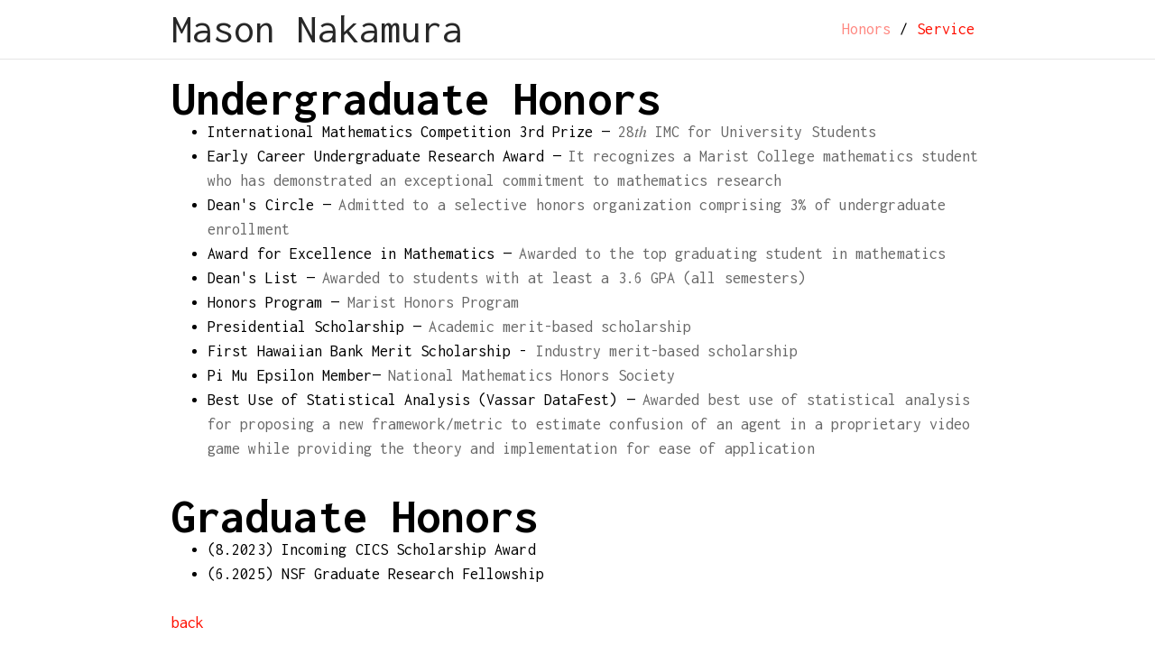

--- FILE ---
content_type: text/html; charset=utf-8
request_url: https://www.masonnakamura.com/honors.html
body_size: 2201
content:
<!DOCTYPE html>
<html lang="en-US">
<head>
    <meta charset="UTF-8">
    <meta http-equiv="X-UA-Compatible" content="IE=edge">
    <meta name="viewport" content="width=device-width, initial-scale=1">

<!-- Begin Jekyll SEO tag v2.8.0 -->
<title>Honors | Mason Nakamura</title>
<meta name="generator" content="Jekyll v3.10.0" />
<meta property="og:title" content="Honors" />
<meta property="og:locale" content="en_US" />
<meta name="description" content="Personal Website" />
<meta property="og:description" content="Personal Website" />
<link rel="canonical" href="https://www.masonnakamura.com/honors.html" />
<meta property="og:url" content="https://www.masonnakamura.com/honors.html" />
<meta property="og:site_name" content="Mason Nakamura" />
<meta property="og:type" content="website" />
<meta name="twitter:card" content="summary" />
<meta property="twitter:title" content="Honors" />
<script type="application/ld+json">
{"@context":"https://schema.org","@type":"WebPage","description":"Personal Website","headline":"Honors","publisher":{"@type":"Organization","logo":{"@type":"ImageObject","url":"https://www.masonnakamura.com/assets/img/MasonPhoto.JPG"}},"url":"https://www.masonnakamura.com/honors.html"}</script>
<!-- End Jekyll SEO tag -->


    <!-- <link href='https://fonts.googleapis.com/css?family=Inconsolata:400,700' rel='stylesheet' type='text/css'> -->
    <!-- Code snippet to speed up Google Fonts rendering: googlefonts.3perf.com -->
<link rel="dns-prefetch" href="https://fonts.gstatic.com">
<link rel="preconnect" href="https://fonts.gstatic.com" crossorigin="anonymous">
<link rel="preload" href="https://fonts.googleapis.com/css?family=Inconsolata:400,700" as="fetch" crossorigin="anonymous">
<script type="text/javascript">
!function(e,n,t){"use strict";var o="https://fonts.googleapis.com/css?family=Inconsolata:400,700",r="__3perf_googleFontsStylesheet";function c(e){(n.head||n.body).appendChild(e)}function a(){var e=n.createElement("link");e.href=o,e.rel="stylesheet",c(e)}function f(e){if(!n.getElementById(r)){var t=n.createElement("style");t.id=r,c(t)}n.getElementById(r).innerHTML=e}e.FontFace&&e.FontFace.prototype.hasOwnProperty("display")?(t[r]&&f(t[r]),fetch(o).then(function(e){return e.text()}).then(function(e){return e.replace(/@font-face {/g,"@font-face{font-display:swap;")}).then(function(e){return t[r]=e}).then(f).catch(a)):a()}(window,document,localStorage);
</script>
<!-- End of code snippet for Google Fonts -->
    <link rel="alternate" type="application/rss+xml" title="Mason Nakamura RSS" href="/feed.xml" />
    <link rel="stylesheet" href="/assets/css/style.css?v=8c694b4fc407a60f45061696391f8a26d87fc641">
    <link rel="stylesheet" href="https://maxcdn.bootstrapcdn.com/font-awesome/4.4.0/css/font-awesome.min.css"> 

    <!-- LaTeX in markdown -->
    <script
        src="https://cdn.mathjax.org/mathjax/latest/MathJax.js?config=TeX-AMS-MML_HTMLorMML"
        type="text/javascript">
    </script>
    <!-- For logo at top of webpage -->
    <link rel="icon" href="assets\img\mason-circle.png">
</head>
<body>
    <div class="wrapper">
        <header class="navbar">
            <nav class="container" role="navigation" aria-label="Main navigation">
                <a class="navbar-title alignable pull-left" href="https://www.masonnakamura.com/">Mason Nakamura</a>
                

                <ul class="navbar-list">
	
	
		
	
		
	
		
	
		
	
		
	
		
		<li class="navbar-item active">
			
			<a href="https://www.masonnakamura.com/honors.html" class="active">Honors</a>
			/
		</li>
		
	
		
		<li class="navbar-item">
			
			<a href="https://www.masonnakamura.com/service.html" class="">Service</a>
			
		</li>
		
	
</ul>
            </nav>
        </header>

        <main class="content-adjusted">
            <div class="container">
            <h1 id="undergraduate-honors">Undergraduate Honors</h1>

<ul>
    <li>International Mathematics Competition 3rd Prize — <span style="color:#696969">28𝑡ℎ IMC for University Students</span></li>
    <li>Early Career Undergraduate Research Award — <span style="color:#696969">It recognizes a Marist College mathematics student who has demonstrated an exceptional commitment to mathematics research</span></li>
    <li>Dean's Circle — <span style="color:#696969">Admitted to a selective honors organization comprising 3% of undergraduate enrollment</span></li>
    <li>Award for Excellence in Mathematics — <span style="color:#696969">Awarded to the top graduating student in mathematics</span></li>
    <li>Dean's List — <span style="color:#696969">Awarded to students with at least a 3.6 GPA (all semesters)</span></li>
    <li>Honors Program — <span style="color:#696969">Marist Honors Program</span></li>
    <li>Presidential Scholarship — <span style="color:#696969">Academic merit-based scholarship</span></li>
    <li>First Hawaiian Bank Merit Scholarship -  <span style="color:#696969">Industry merit-based scholarship</span></li>
    <li>Pi Mu Epsilon Member— <span style="color:#696969">National Mathematics Honors Society</span></li>
    <li>Best Use of Statistical Analysis (Vassar DataFest) — <span style="color:#696969">Awarded best use of statistical analysis for proposing a new framework/metric to estimate confusion of an agent in a proprietary video game while providing the theory and implementation for ease of application</span></li>
</ul>

<h1 id="graduate-honors">Graduate Honors</h1>

<ul>
    <li>(8.2023) Incoming CICS Scholarship Award</li>
    <li>(6.2025) NSF Graduate Research Fellowship</li>
</ul>

<p><a href="./">back</a></p>

            </div>
        </main>

		
            
    </div>

    
<script>
	(function(i,s,o,g,r,a,m){i['GoogleAnalyticsObject']=r;i[r]=i[r]||function(){
	(i[r].q=i[r].q||[]).push(arguments)},i[r].l=1*new Date();a=s.createElement(o),
	m=s.getElementsByTagName(o)[0];a.async=1;a.src=g;m.parentNode.insertBefore(a,m)
	})(window,document,'script','https://www.google-analytics.com/analytics.js','ga');
	ga('create', 'G-HK6QKBXJ34', 'auto');
	ga('send', 'pageview');
</script>

</body>
<footer>
</footer>


--- FILE ---
content_type: text/css; charset=utf-8
request_url: https://www.masonnakamura.com/assets/css/style.css?v=8c694b4fc407a60f45061696391f8a26d87fc641
body_size: 2566
content:
@import url(fonts/fonts.css);html{height:100%}body{height:inherit;display:flex;flex-direction:column;font-family:'Fira Sans', sans-serif;-webkit-font-smoothing:antialiased;-moz-osx-font-smoothing:grayscale;color:#000000}a{color:#50585f;text-decoration:none}a:hover{color:#383e44}div.container{display:flex;flex:auto;flex-direction:column;max-height:100%;padding:0px 15px}div.header{height:auto;text-align:center;background:slategrey;color:ghostwhite;padding:2.3rem 1rem 2.3rem 1rem;position:relative}div.header:after{content:'';position:absolute;bottom:-5rem;left:0rem;height:5.1rem;display:block;width:100%;z-index:300;background:-moz-linear-gradient(top, #fff 20%, rgba(255,255,255,0) 100%);background:-webkit-linear-gradient(top, #fff 20%, rgba(255,255,255,0) 100%);background:linear-gradient(to bottom, #fff 20%, rgba(255,255,255,0) 100%);filter:progid:DXImageTransform.Microsoft.gradient( startColorstr='#ffffff', endColorstr='#00ffffff',GradientType=0 )}div.header h1{margin-top:.8rem;margin-bottom:.5rem;font-weight:200;font-size:1.6em;letter-spacing:0.1rem;text-transform:uppercase}@media (min-width: 62em){div.header h1{font-size:1.9em;letter-spacing:0.2rem}}div.header h2{font-size:1.1em;font-weight:400;color:#cfd7de;max-width:30rem;margin:auto}div.item{display:flex;flex:auto;overflow-y:auto;padding:0rem 1rem 0rem 1rem;margin-top:18px}#timeline{position:relative;display:table;height:100%;margin-left:0;margin-right:auto;margin-top:0rem}#timeline div:after{content:'';width:2px;position:absolute;top:.5rem;bottom:0rem;left:60px;z-index:1;background:#929191}#timeline h3{position:-webkit-sticky;position:absolute;top:0rem;color:#FF0F00;margin:-3px 0 0 0;padding-top:-2rem;font-size:1em;font-weight:400}@media (min-width: 62em){#timeline h3{font-size:1.1em}}#timeline section.year{position:relative}#timeline section.year section{position:relative;padding-bottom:1.1em}#timeline section.year section h4{position:relative;bottom:0;font-size:.9em;font-weight:400;line-height:1.2em;margin:0;padding:0 0 0 89px;color:#FF0F00}@media (min-width: 62em){#timeline section.year section h4{font-size:1em}}#timeline section.year section ul{list-style-type:none;padding:0 40px 0 75px;margin:0 0 1em;max-width:40rem;font-size:1em}@media (min-width: 62em){#timeline section.year section ul{font-size:1.1em;padding:0 60px 0 81px}}#timeline section.year section ul:last-child{margin-bottom:0}#timeline section.year section ul:first-of-type:after{content:'';width:10px;height:10px;background:#C5C5C5;border:2px solid #FFFFFF;-webkit-border-radius:50%;-moz-border-radius:50%;-ms-border-radius:50%;border-radius:50%;position:absolute;left:54px;top:3px;z-index:2}#timeline section.year section ul li{margin-left:.5rem}#timeline section.year section ul li:before{margin-left:-.5rem;padding-right:.3rem}#timeline section.year section ul li:not(:first-child){margin-top:.5rem}svg{border:3px solid white;border-radius:50%;box-shadow:0 4px 6px rgba(50,50,93,0.11),0 1px 3px rgba(0,0,0,0.08)}.highlight table td{padding:5px}.highlight table pre{margin:0}.highlight .cm{color:#999988;font-style:italic}.highlight .cp{color:#999999;font-weight:bold}.highlight .c1{color:#999988;font-style:italic}.highlight .cs{color:#999999;font-weight:bold;font-style:italic}.highlight .c,.highlight .cd{color:#999988;font-style:italic}.highlight .err{color:#a61717;background-color:#e3d2d2}.highlight .gd{color:#000000;background-color:#ffdddd}.highlight .ge{color:#000000;font-style:italic}.highlight .gr{color:#aa0000}.highlight .gh{color:#999999}.highlight .gi{color:#000000;background-color:#ddffdd}.highlight .go{color:#888888}.highlight .gp{color:#555555}.highlight .gs{font-weight:bold}.highlight .gu{color:#aaaaaa}.highlight .gt{color:#aa0000}.highlight .kc{color:#000000;font-weight:bold}.highlight .kd{color:#000000;font-weight:bold}.highlight .kn{color:#000000;font-weight:bold}.highlight .kp{color:#000000;font-weight:bold}.highlight .kr{color:#000000;font-weight:bold}.highlight .kt{color:#445588;font-weight:bold}.highlight .k,.highlight .kv{color:#000000;font-weight:bold}.highlight .mf{color:#009999}.highlight .mh{color:#009999}.highlight .il{color:#009999}.highlight .mi{color:#009999}.highlight .mo{color:#009999}.highlight .m,.highlight .mb,.highlight .mx{color:#009999}.highlight .sb{color:#d14}.highlight .sc{color:#d14}.highlight .sd{color:#d14}.highlight .s2{color:#d14}.highlight .se{color:#d14}.highlight .sh{color:#d14}.highlight .si{color:#d14}.highlight .sx{color:#d14}.highlight .sr{color:#009926}.highlight .s1{color:#d14}.highlight .ss{color:#990073}.highlight .s{color:#d14}.highlight .na{color:#008080}.highlight .bp{color:#999999}.highlight .nb{color:#0086B3}.highlight .nc{color:#445588;font-weight:bold}.highlight .no{color:#008080}.highlight .nd{color:#3c5d5d;font-weight:bold}.highlight .ni{color:#800080}.highlight .ne{color:#990000;font-weight:bold}.highlight .nf{color:#990000;font-weight:bold}.highlight .nl{color:#990000;font-weight:bold}.highlight .nn{color:#555555}.highlight .nt{color:#000080}.highlight .vc{color:#008080}.highlight .vg{color:#008080}.highlight .vi{color:#008080}.highlight .nv{color:#008080}.highlight .ow{color:#000000;font-weight:bold}.highlight .o{color:#000000;font-weight:bold}.highlight .w{color:#bbbbbb}.highlight{background-color:#f8f8f8}html{height:100%}body{height:inherit;display:flex;flex-direction:column;font-family:'Fira Sans', sans-serif;-webkit-font-smoothing:antialiased;-moz-osx-font-smoothing:grayscale;color:#000000}a{color:#50585f;text-decoration:none}a:hover{color:#383e44}div.container{display:flex;flex:auto;flex-direction:column;max-height:100%;padding:0px 15px}div.header{height:auto;text-align:center;background:slategrey;color:ghostwhite;padding:2.3rem 1rem 2.3rem 1rem;position:relative}div.header:after{content:'';position:absolute;bottom:-5rem;left:0rem;height:5.1rem;display:block;width:100%;z-index:300;background:-moz-linear-gradient(top, #fff 20%, rgba(255,255,255,0) 100%);background:-webkit-linear-gradient(top, #fff 20%, rgba(255,255,255,0) 100%);background:linear-gradient(to bottom, #fff 20%, rgba(255,255,255,0) 100%);filter:progid:DXImageTransform.Microsoft.gradient( startColorstr='#ffffff', endColorstr='#00ffffff',GradientType=0 )}div.header h1{margin-top:.8rem;margin-bottom:.5rem;font-weight:200;font-size:1.6em;letter-spacing:0.1rem;text-transform:uppercase}@media (min-width: 62em){div.header h1{font-size:1.9em;letter-spacing:0.2rem}}div.header h2{font-size:1.1em;font-weight:400;color:#cfd7de;max-width:30rem;margin:auto}div.item{display:flex;flex:auto;overflow-y:auto;padding:0rem 1rem 0rem 1rem;margin-top:18px}#timeline{position:relative;display:table;height:100%;margin-left:0;margin-right:auto;margin-top:0rem}#timeline div:after{content:'';width:2px;position:absolute;top:.5rem;bottom:0rem;left:60px;z-index:1;background:#929191}#timeline h3{position:-webkit-sticky;position:absolute;top:0rem;color:#FF0F00;margin:-3px 0 0 0;padding-top:-2rem;font-size:1em;font-weight:400}@media (min-width: 62em){#timeline h3{font-size:1.1em}}#timeline section.year{position:relative}#timeline section.year section{position:relative;padding-bottom:1.1em}#timeline section.year section h4{position:relative;bottom:0;font-size:.9em;font-weight:400;line-height:1.2em;margin:0;padding:0 0 0 89px;color:#FF0F00}@media (min-width: 62em){#timeline section.year section h4{font-size:1em}}#timeline section.year section ul{list-style-type:none;padding:0 40px 0 75px;margin:0 0 1em;max-width:40rem;font-size:1em}@media (min-width: 62em){#timeline section.year section ul{font-size:1.1em;padding:0 60px 0 81px}}#timeline section.year section ul:last-child{margin-bottom:0}#timeline section.year section ul:first-of-type:after{content:'';width:10px;height:10px;background:#C5C5C5;border:2px solid #FFFFFF;-webkit-border-radius:50%;-moz-border-radius:50%;-ms-border-radius:50%;border-radius:50%;position:absolute;left:54px;top:3px;z-index:2}#timeline section.year section ul li{margin-left:.5rem}#timeline section.year section ul li:before{margin-left:-.5rem;padding-right:.3rem}#timeline section.year section ul li:not(:first-child){margin-top:.5rem}svg{border:3px solid white;border-radius:50%;box-shadow:0 4px 6px rgba(50,50,93,0.11),0 1px 3px rgba(0,0,0,0.08)}.content{margin:10px auto;display:flex;flex-direction:row}.content a:hover{text-decoration:underline}.content a:hover .no-underline{text-decoration:none}.content ol{counter-reset:list;padding:0 30px 0 30px}.content ol>li{list-style-position:none;position:relative;list-style:none;margin-top:5px;margin-bottom:5px}.content ol>li:before{content:"[" counter(list,decimal) "] ";counter-increment:list;position:absolute;left:-30px}.content ul{padding:0 20px 0 20px;margin-top:0;margin-bottom:10px}.content ul>li{margin:5px 0 5px 0}.content blockquote{border-left:5px solid #333333;margin:20px 0 20px 0;padding:2px 8px 2px 8px;font-style:italic}.content .force-in-line{width:100%}@media (max-width: 769px){.content .force-in-line{width:100vw;display:inline-block;margin:0 auto;float:unset;text-align:center;flex-direction:column;left:auto;padding:0 20px 0 20px}}.content .force-in-line a{display:block}@media (max-width: 769px){.content .force-in-line a{display:inline-block}}.content .fa,.content .fa-solid{padding-left:20px;margin-top:5px;text-decoration:none}@media (max-width: 769px){.content .fa,.content .fa-solid{padding-top:20px}}.content .fa-text{font-family:Inconsolata}.content .text{font-size:.9em}@media (max-width: 769px){.content .text{display:block}}.content .fa-twitter{color:#1DA1F2}.content .fa-github{color:#171515}.content .fa-linkedin-square{color:#0077B5}.content .fa-file{color:black}.content .column{position:relative}.content .picture-column{width:35%;padding:0 30px 0 0}.content .picture-column .profile-picture{object-fit:contain}p .content .picture-column .profile-picture{padding:0;margin:0}@media (max-width: 769px){.content .picture-column .profile-picture{margin:10px auto;float:unset;text-align:center;padding:0 0 0 0}.content .picture-column .profile-picture img{margin-top:10px}}@media (max-width: 769px){.content .picture-column{margin:0 auto;float:unset;text-align:center;padding-right:0;width:100%}}.content .text-column{float:right;width:95%;padding-right:10px}@media (max-width: 769px){.content .text-column{margin:0 auto;text-align:left;width:100%}}.content .research-box{padding:4px 0;margin-bottom:5px;border-bottom:1px solid #e0e0e0}.content .research-box:last-child{border-bottom:none;margin-bottom:2px}.content .research-img{max-width:100%;margin-bottom:20px;border-radius:5px;box-shadow:0 2px 8px rgba(0,0,0,0.1)}.content .research-title{font-weight:bold;margin-bottom:-2px;font-size:20px;color:#333;line-height:1.0}.content .research-authors{color:#666;margin-bottom:-2px;font-size:18px;line-height:1.0}.content .research-venue{color:#888;margin-bottom:0px;font-size:16px;font-style:italic;display:inline;line-height:1.0}.content .research-venue .under-review{color:#FF8C00;font-weight:500}.content .research-links{display:inline;margin-left:10px}.content .research-links a{margin-right:-15px;color:#0077cc;text-decoration:none;display:inline-flex;align-items:baseline;font-size:16px}.content .research-links a:hover{text-decoration:underline}.content .research-links a i,.content .research-links a svg{margin-right:5px;font-size:18px}.content .research-tags{margin-top:3px;margin-bottom:-8px}.content .research-tags .tag{display:inline-block;padding:1px 6px;margin-right:6px;border-radius:8px;font-size:18px;font-weight:500;color:white;line-height:1}.content .research-tags .tag.safety{background-color:#e74c3c}.content .research-tags .tag.multi-agent{background-color:#3498db}.content .research-tags .tag.embodied{background-color:#27ae60}.content .research-tags .tag.continual-learning{background-color:#9b59b6}@media (max-width: 769px){.content{flex-direction:column}}table{margin:15px 0;border-collapse:collapse;width:100%;padding:0}table tr{border-top:1px solid #cccccc;background-color:white;margin:0;padding:0}table tr:nth-child(2n){background-color:#f8f8f8}table tr th{font-weight:bold;border:1px solid #cccccc;text-align:left;margin:0;padding:6px 13px}table tr th:first-child,table tr th:last-child{margin:0}table tr td{border:1px solid #cccccc;text-align:left;margin:0;padding:6px 13px}table tr td:first-child,table tr td:last-child{margin:0}html{height:100%;margin:0;padding:0}body{margin:0;padding:0;height:100%;font-family:Inconsolata;font-size:18px;line-height:1.5em;letter-spacing:0.005em;padding-bottom:150px}main{padding-bottom:40px}h1{font-size:3em;margin:30px 0 10px 0}p{margin:0.5em 0}ul{margin-top:0 !important;margin-bottom:1em}a{text-decoration:none;color:#FF0F00}a:hover{text-decoration:underline}hr{border:0;height:0;border-top:1px solid rgba(0,0,0,0.1);border-bottom:1px solid rgba(255,255,255,0.3)}.navbar{border-bottom:1px solid rgba(0,0,0,0.1);padding:10px 0px;position:'sticky';top:0}.navbar .container{display:flex;flex-direction:row;justify-content:space-between;align-items:center}.navbar-title{font-size:45px;line-height:1;color:#272727}.navbar-list{display:flex;margin:0;padding:0}.navbar-item{display:flex;list-style-type:none}.navbar-item a{padding:0px 10px}.navbar-item a.active{opacity:0.5}.footer{border-top:1px solid rgba(0,0,0,0.1);padding:10px 0px}.footer p{text-align:center;margin:0}.footer a{color:#000000}.clear{clear:both}.container{max-width:900px;margin:auto;vertical-align:top}.wrapper{min-height:100%;display:flex;flex-direction:column}.content{flex:1}.content-adjusted{margin:0}@media (max-width: 800px){.container{max-width:800px;transition:0.3s ease all}}@media (max-width: 650px){.container{max-width:100%;padding:0px 15px}.navbar-list{margin-top:5px}}@media (max-width: 500px){.navbar .container{flex-direction:column}.navbar-title{margin-top:20px;margin-bottom:10px}.navbar-list{margin-top:10px;margin-bottom:20px}}code,pre{font-family:Monaco, Bitstream Vera Sans Mono, Lucida Console, Terminal, Consolas, Liberation Mono, DejaVu Sans Mono, Courier New, monospace;color:#333}pre{padding:8px 15px;background:#f8f8f8;border-radius:5px;border:1px solid #e5e5e5;overflow-x:auto}.downloads{list-style:none;height:40px;padding:0;background:#f4f4f4;border-radius:5px;border:1px solid #e0e0e0;width:270px;margin:0;display:flex;align-items:stretch;justify-content:center}.downloads-item{flex:1;display:flex;flex-direction:column;align-items:center;justify-content:center;border-right:1px solid #e0e0e0;font-size:11px;color:#676767;white-space:nowrap}.downloads-item:first-child{border-radius:5px 0 0 5px}.downloads-item:last-child{border-radius:0 5px 5px 0}.downloads-item:hover,.downloads-item:focus{color:#675C5C;font-weight:bold}.downloads-item a:active{background-color:#f0f0f0}.downloads-item strong{font-size:14px;color:#222}


--- FILE ---
content_type: text/css; charset=utf-8
request_url: https://www.masonnakamura.com/assets/css/fonts/fonts.css
body_size: -364
content:
@font-face {
    font-family: Sen;
	font-style: normal;
	font-weight: 400;
    src: url("sen-regular.otf") format("opentype");
}

@font-face {
    font-family: Sen;
	font-style: normal;
	font-weight: 600;
    src: url("sen-bold.otf") format("opentype");
}

@font-face {
    font-family: Sen;
	font-style: normal;
	font-weight: 900;
    src: url("sen-extrabold.otf") format("opentype");
}



@font-face {
    font-family: 'Roboto Slab';
    src: url("roboto-slab.ttf") format("truetype");
	font-weight: 200 900;
	font-stretch: 35% 100%;
	font-style: normal;
	font-display: swap;
}
